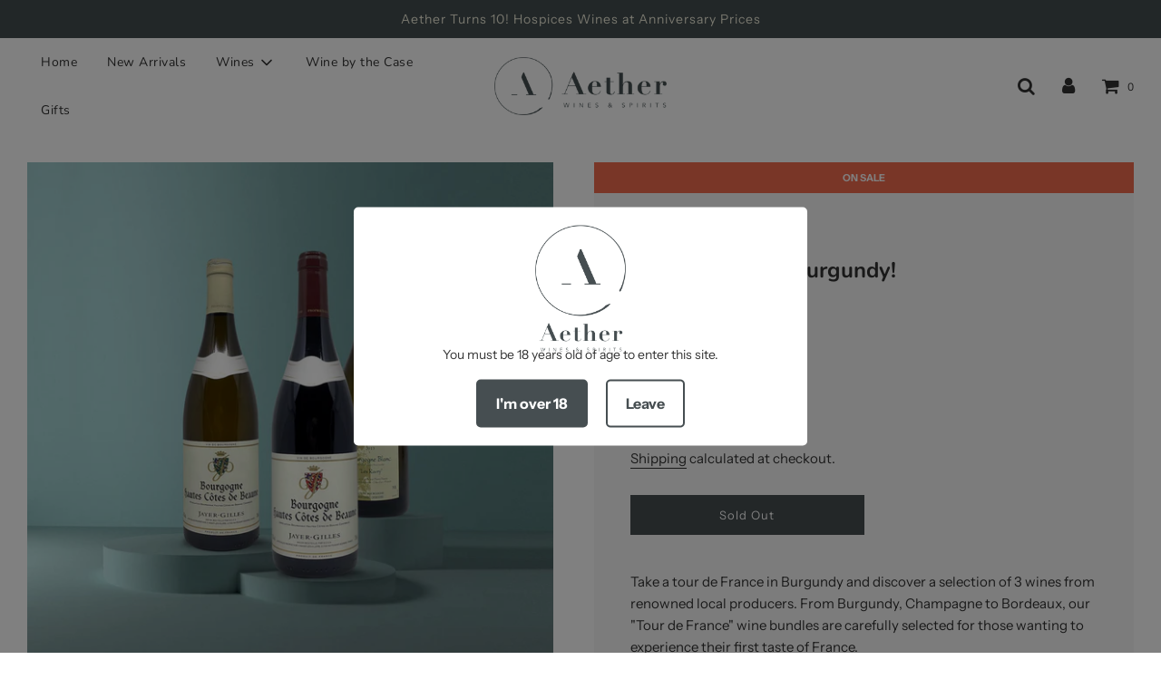

--- FILE ---
content_type: text/css
request_url: https://www.aether-wines.com/cdn/shop/t/11/assets/custom.css?v=173833819814867568811610956089
body_size: 1974
content:
.home_banner_slider_mobile{display:none!important}.homepage-collections-background .section--collection--collection-list.shown-on-scroll.animated.fadeInUp{animation:inherit;-webkit-animation:inherit;opacity:1!important;transition:inherit;-webkit-transition:inherit;-moz-transition:inherit}.supports-js .homepage-collections-background .section--collection--collection-list.show-on-scroll{visibility:visible}span.visually-hidden+s>span.money{text-decoration:line-through!important}.mobile-nav__has-sublist>a{touch-action:none;pointer-events:none}.product-grid--vendor-text{font-size:.8rem;color:gray}div#shopify-section-template--article .related_products_area .grid__item .boost-pfs-action-list-wrapper button svg{width:19px;fill:#fff;margin-right:10px;display:none}div#shopify-section-template--article .related_products_area .grid__item .boost-pfs-action-list-wrapper button span{padding:0!important;margin:0!important;display:flex;justify-content:center;align-items:center}div#shopify-section-template--article .related_products_area .grid__item .boost-pfs-action-list-wrapper button svg g#boost-pfs-icon-cart{color:#fff!important}body{padding:0;margin:0;overflow-x:hidden}a,button,.btn{transition:all .3s;-webkit-transition:all .3s;-moz-transition:all .3s;-ms-transition:all .3s;-o-transition:all .3s}a:hover{text-decoration:none}ul{margin:0;padding:0}*{background-repeat:no-repeat;text-decoration:none;list-style:none}.breadcrumb{display:none}.custom_wrapper{max-width:1200px;padding:0 30px;margin:0 auto}.global_btn a,.global_btn .btn,.shopify-challenge__container .shopify-challenge__button{display:inline-block;padding:10px 35px;font-size:var(--button-font-size-px);letter-spacing:1px;color:#fff;background:#464e51;font-weight:400;width:auto}.global_btn a:hover,.global_btn .btn:hover,.shopify-challenge__container .shopify-challenge__button:hover{background:#000}.site-header__wrapper .site-header__nav .site-nav{margin:0}.grid__item{margin-top:0}.strip_banner .strip_banner_img{display:flex;height:calc(100vh - 134px);overflow:hidden}.strip_banner .strip_banner_img img{width:100%;height:100%;object-fit:cover;object-position:center}.padd_70{padding:70px 0}.padd_70_btm{padding-bottom:70px}.about_us_area .wrapper{max-width:1200px;margin:0 auto}.h2__title{font-size:32px;font-weight:600;margin-bottom:0;line-height:normal}.about_us_area .quote_area{margin:20px auto 40px;max-width:900px}.about_us_area .quote_area h3{color:#464e51;font-size:22px;margin-bottom:15px}.about_us_area .quote_area h4{color:#616161;font-style:italic;font-size:16px;font-weight:700}.about_us_area .content_area h5{font-weight:600;margin-top:20px}.about_us_area .content_area p{color:#464e51;margin-top:15px;margin-bottom:0}.about_us_area .content_area p strong{margin-top:25px;margin-bottom:-10px;display:block;font-size:18px}.agencies_video_banner .video_container{position:relative;width:100%;height:0;padding-bottom:56.25%}.agencies_video_banner .video_container iframe{position:absolute;top:0;left:0;width:100%;height:100%}.our_portfolio .heading_area p{font-size:15px;max-width:88%;line-height:22px;margin:10px auto 0}.our_portfolio .products_area{margin-top:10px}.our_portfolio .products_area a{display:flex;position:relative}.our_portfolio .products_area a:hover .box>img{transform:scale(1.1);-webkit-transform:scale(1.1);-moz-transform:scale(1.1)}.our_portfolio .products_area a .box{position:relative;overflow:hidden;display:flex}.our_portfolio .products_area a .box>img{transition:all 2s;-webkit-transition:all 2s;-moz-transition:all 2s;width:100%;height:100%}.our_portfolio .products_area a .box .logo_img{position:absolute;left:50%;top:50%;transform:translate(-50%,-50%);-webkit-transform:translate(-50%,-50%);-moz-transform:translate(-50%,-50%)}.armand_de_brignac,.single_blog_area{padding:70px 0 20px}.single_blog_area .additional_content_area{margin-top:50px}.single_blog_area .additional_content_area h4{font-size:26px;line-height:normal;margin-bottom:10px;font-style:italic;font-weight:600}.single_blog_area .additional_content_area p.sub_heading{font-size:18px;font-style:italic;margin-top:0}.single_blog_area .additional_content_area .addtional_content{margin-top:20px}.template-article .page-main--wrapper{padding:0!important}.armand_de_brignac .image_with_content_area .global_btn a{margin-top:30px}.related_products_area .product_content_area a{display:block;font-weight:400}.related_products_area .custom_wrapper .grid{display:flex;flex-wrap:wrap}.related_products_area .custom_wrapper .grid .grid__item{position:relative!important}div#shopify-section-template--article .related_products_area .grid-view-item{margin-bottom:20px}div#shopify-section-template--article .related_products_area .grid__item .bottom_area{width:calc(100% - 30px)!important;position:absolute!important;bottom:0;top:inherit!important;text-align:center}div#shopify-section-template--article .related_products_area .grid__item .boost-pfs-action-list-wrapper{width:100%!important}div#shopify-section-template--article .related_products_area .grid-view-item--desc-wrapper{margin-bottom:50px}div#shopify-section-template--article .related_products_area .grid__item .boost-pfs-action-list-wrapper button{display:inline-block;padding:10px 35px;font-size:var(--button-font-size-px);letter-spacing:1px;color:#fff;background:#464e51;font-weight:400;width:auto;border:0px}div#shopify-section-template--article .related_products_area .grid__item .boost-pfs-action-list-wrapper button:hover{background:#000}.heading_area p{color:#000;line-height:normal;font-size:20px;margin-bottom:0;margin-top:10px}.hospices_de_beaune .image_with_content_area .global_btn a{margin-top:21px}.vintage_report .inside_wrapper_bg{padding:70px 0}.vintage_report .box_content h2{font-size:38px;color:#fff;line-height:normal;margin-bottom:15px;max-width:500px}.vintage_report .box_content p{color:#fff;font-size:22px}.vintage_report .box_content .global_btn a{margin-top:10px}.container_inside_video .video_container{position:relative;width:100%;height:0;padding-bottom:56.25%}.container_inside_video .video_container iframe{position:absolute;top:0;left:0;width:100%;height:100%}.slideshow--full-screen{height:calc(100vh - 134px)}.GFV_investing .heading_area h2{max-width:450px}.GFV_investing .image_with_content_area .global_btn a{margin-top:20px}.full_width_video .video_container{position:relative;width:100%;height:0;padding-bottom:56.25%}.full_width_video .video_container iframe{position:absolute;top:0;left:0;width:100%;height:100%}.inner_page_banner .img_container img{width:100%;height:100%;object-fit:cover;object-position:center}.building_connections .heading_area h2{max-width:700px}.image_with_content_area{margin-top:43px;display:flex;flex-wrap:wrap;align-items:center}.image_with_content_area .box_img img{width:100%}.contact_us_form .grid.page-main--wrapper{display:flex;flex-wrap:wrap}.contact_us_form .rte>div{margin-bottom:0}.contact_us_form .contact-description .rte{background:#f1f1f1;padding:50px;height:100%;display:flex;align-items:center;margin-bottom:0}.contact_us_form .contact-description .rte div>b{display:block;margin-bottom:-15px}.building_connections .box_content .contact-form input,.building_connections .box_content .contact-form textarea,.contact_us_form form#contact_form input,.contact_us_form form#contact_form textarea{display:block;width:100%;border:0px;border-bottom:1px solid #000}.building_connections .box_content .contact-form input:focus,.contact_us_form form#contact_form input:focus{border:0px;border-bottom:1px solid #000}.building_connections .box_content .contact-form .form_control,.building_connections .box_content .contact-form textarea,.contact_us_form form#contact_form .input-full{padding:10px 10px 10px 0}.building_connections .image_with_content_area form#contact_form .global_btn,.contact_us_form form#contact_form .global_btn{text-align:right}.building_connections .image_with_content_area form#contact_form .global_btn .btn,.contact_us_form form#contact_form .global_btn .btn{margin-top:20px;margin-bottom:0;width:auto}.stories_banner{position:relative}.stories_banner .banner_img{display:flex;height:40vw;overflow:hidden}.stories_banner .banner_img img{width:100%;height:100%;object-fit:cover;object-position:center}.stories_banner .section-details{position:absolute;left:100px;top:50%;transform:translateY(-50%);-webkit-transform:translate(0,-50%);-moz-transform:translate(0,-50%);max-width:80%}.stories_banner .section-details h2{font-size:38px;color:#fff;line-height:normal;margin-bottom:10px;text-align:left}.stories_banner .section-details p{color:#fff;font-size:20px;line-height:26px}.stories_banner .section-details .global_btn a{width:auto;margin-top:30px}.global_btn a:hover{background:#000}.discover_stories .stories_area{margin-top:10px}.discover_stories .stories_area .date time{color:#000;letter-spacing:.5px}.discover_stories .stories_area h4{font-weight:600;font-size:18px;margin:10px 0 7px;letter-spacing:.3px}.discover_stories .stories_area p{color:#000;margin-bottom:0}.newsletter--section .newsletter--section--grid_inner input#newsletter_text:focus{border:0px;border-bottom:1px solid #000}footer.site-footer .wrapper{max-width:1200px}footer.site-footer.footer-alignment--center{text-align:left}footer.site-footer .wrapper .h3{color:#757575;font-weight:600;font-size:20px}@media screen and (min-width: 1200px){.homepage-indiv-section-wrapper .grid-view-item:hover .quick-add-wrapper .quick-add-button{opacity:1;visibility:visible;-webkit-transform:translate(0px,0px);transform:translate(0)}.homepage-indiv-section-wrapper .quick-add-wrapper .quick-add-button{right:0;left:0;bottom:108px;position:absolute;z-index:9;width:100%;opacity:0;visibility:hidden;-webkit-transition:transform .4s ease-out;-moz-transition:transform .4s ease-out;-ms-transition:transform .4s ease-out;-o-transition:transform .4s ease-out;transition:transform .4s ease-out;-webkit-transform:translate(0px,10px);transform:translateY(10px)}.featured-products-wrapper .homepage-sections-wrapper .quick-add-wrapper .quick-add-button{bottom:128px}.featured-products-wrapper .homepage-sections-wrapper .grid-view-item--desc-wrapper{min-height:128px}}@media screen and (min-width: 768px){.discover_stories .stories_area .box{margin-top:30px}.contact_us_form .grid__item.contact-description,.contact_us_form .grid__item.contact-form{margin-top:43px}.our_portfolio .products_area .grid__item,.logos_area .grid__item{margin-top:30px}.inner_page_banner .img_container{width:100%;height:calc(100vh - 134px);padding:0}}@media screen and (min-width: 1025px){.full_width_video .video_container,.container_inside_video .video_container{position:relative;width:100%;height:calc(100vh - 134px);overflow:hidden;padding:0}.full_width_video .video_container iframe,.container_inside_video .video_container iframe{position:absolute;top:50%;left:50%;transform:translate(-50%,-50%);min-width:100vw!important;min-height:125vh!important}.container_inside_video .video_container{height:75vh}.container_inside_video .video_container iframe{min-height:100vh!important}}@media (max-width: 1199px){.vintage_report .box_content h2{font-size:42px;max-width:100%}.vintage_report .box_content p{font-size:18px}}@media (max-width: 991px){.template-article .full_width_video .video_container,.template-page .full_width_video .video_container{height:0;position:relative;width:100%;height:calc(100vh - 134px);overflow:hidden;padding:0}.padd_70{padding:50px 0}.h2__title{font-size:28px}.about_us_area .quote_area{margin:20px auto 30px;max-width:768px}.about_us_area .quote_area h3{font-size:20px}.our_portfolio .heading_area p{max-width:100%}.armand_de_brignac{padding:50px 0 20px}.padd_70_btm{padding-bottom:50px}.armand_de_brignac .image_with_content_area .download_btn a,.hospices_de_beaune .image_with_content_area .presentation_btn a,.GFV_investing .image_with_content_area .presentation_btn a{margin-top:10px}.hospices_de_beaune .image_with_content_area .large--one-half,.building_connections .image_with_content_area .large--one-half{width:100%}.image_with_content_area .box_img img{margin-bottom:20px}.vintage_report .inside_wrapper_bg{padding:50px 0}.vintage_report .box_content h2{font-size:32px}.stories_banner .section-details{left:50px}.stories_banner .section-details h2{font-size:28px}.contact_us_form .contact-description .rte{padding:30px}}@media (max-width: 767px){.home_banner_slider_desktop{display:none!important}.home_banner_slider_mobile{display:block!important}.slideshow--full-screen .swiper-slide{height:100vw}.slideshow--full-screen{height:calc(100vw - 134px)}.shopify-section .homepage-sections-wrapper.newsletter--section{padding:40px 0}.shopify-section .homepage-sections-wrapper.newsletter--section .newsletter--section--grid{margin-top:0}.shopify-section .homepage-sections-wrapper.newsletter--section .newsletter_title h3{margin-bottom:7px}.custom_wrapper{padding:0 15px}.grid__item{margin-top:30px}.padd_70{padding:10px 0 40px}.h2__title{font-size:24px}.about_us_area .quote_area{margin:15px auto 30px;max-width:100%}.about_us_area .quote_area h3{font-size:16px;margin-bottom:10px}.about_us_area .quote_area h4{font-size:14px}.about_us_area .content_area p strong{margin-top:20px;font-size:16px}.image_with_content_area p{margin-top:0}.our_portfolio,.armand_de_brignac,.hospices_de_beaune{padding:10px 0 40px}.single_blog_area{padding:10px 0 0}.padd_70_btm{padding-bottom:40px}.image_with_content_area{margin-top:0}.image_with_content_area .box_img img{margin-bottom:0}.heading_area p{font-size:18px;margin-bottom:0}.global_btn a,.global_btn .btn{padding:10px 30px}.vintage_report .inside_wrapper_bg{padding:0}.d_none_sm{display:none}.vintage_report .box_content{padding:10px 20px 40px;text-align:center}.vintage_report .box_content h2{font-size:26px}.vintage_report .box_content p{font-size:16px}.contact_us_form{padding:0 0 20px}.discover_stories .stories_area h4{font-size:16px;margin:7px 0}.discover_stories .stories_area p{font-size:14px}.discover_stories{padding:15px 0 40px}.strip_banner .strip_banner_img,.stories_banner .banner_img{height:50vw}.stories_banner .section-details{position:static;transform:translate(0);-webkit-transform:translate(0);-moz-transform:translate(0);max-width:100%;padding:0 30px;margin-top:30px}.discover_stories .stories_area{margin-top:0}.stories_banner .section-details h2{font-size:24px;color:#000}.stories_banner .section-details p{color:#000;font-size:15px}.stories_banner .section-details .discover_btn a{margin-top:10px}.template-page .inner_page_banner .img_container{width:100%;height:calc(100vw - 134px);padding:0}.single_blog_area .additional_content_area h4{font-size:20px}.single_blog_area .additional_content_area p.sub_heading{font-size:16px}.single_blog_area .additional_content_area{margin-top:0}.single_blog_area .additional_content_area .addtional_content{margin-top:-15px}}@media (max-width: 575px){.h2__title{font-size:22px;line-height:normal}.site-nav--mobile a{min-width:30px;min-height:30px;text-align:right}.site-nav--mobile a span{font-size:14px}}
/*# sourceMappingURL=/cdn/shop/t/11/assets/custom.css.map?v=173833819814867568811610956089 */


--- FILE ---
content_type: text/javascript; charset=utf-8
request_url: https://www.aether-wines.com/products/bundle-tour-de-france-burgundy.js?app=mvp
body_size: 1107
content:
{"id":5933674594465,"title":"Tour de France: Burgundy!","handle":"bundle-tour-de-france-burgundy","description":"\u003cp\u003eTake a tour de France in Burgundy and discover a selection of 3 wines from renowned local producers. From Burgundy, Champagne to Bordeaux, our \"Tour de France\" wine bundles are carefully selected for those wanting to experience their first taste of France. \u003cbr\u003e\u003cbr\u003e\u003cstrong\u003eSave up to 15% when you purchase our \"Tour de France\" wine bundles!\u003c\/strong\u003e\u003cbr\u003e\u003cbr\u003e\"Tour de France\", Burgundy:\u003cbr\u003e\u003c\/p\u003e\n\u003cul\u003e\n\u003cli\u003eDomaine Jayer-Gilles, Bourgogne Hautes Cotes de Beaune Rouge 2013 - 750ml\u003c\/li\u003e\n\u003cli\u003eDomaine Jayer-Gilles, Bourgogne Hautes Cotes de Beaune Blanc 2013 - 750ml\u003c\/li\u003e\n\u003cli\u003eDomaine Pierre Damoy, Bourgogne \"Les Ravry\" Blanc 2013 - 750ml\u003c\/li\u003e\n\u003c\/ul\u003e","published_at":"2020-12-04T14:32:41+08:00","created_at":"2020-12-04T14:27:48+08:00","vendor":"Wine Bundles","type":"Bundle","tags":["on sale"],"price":19900,"price_min":19900,"price_max":19900,"available":false,"price_varies":false,"compare_at_price":24700,"compare_at_price_min":24700,"compare_at_price_max":24700,"compare_at_price_varies":false,"variants":[{"id":37227339284641,"title":"Default Title","option1":"Default Title","option2":null,"option3":null,"sku":"BDL-BGY1","requires_shipping":true,"taxable":true,"featured_image":null,"available":false,"name":"Tour de France: Burgundy!","public_title":null,"options":["Default Title"],"price":19900,"weight":4000,"compare_at_price":24700,"inventory_management":"shopify","barcode":"","requires_selling_plan":false,"selling_plan_allocations":[]}],"images":["\/\/cdn.shopify.com\/s\/files\/1\/0505\/9153\/1169\/products\/bundle-burgundy-006.jpg?v=1617691667","\/\/cdn.shopify.com\/s\/files\/1\/0505\/9153\/1169\/products\/bundle-burgundy-005.png?v=1617691667","\/\/cdn.shopify.com\/s\/files\/1\/0505\/9153\/1169\/products\/bundle-burgundy-007.jpg?v=1617691670","\/\/cdn.shopify.com\/s\/files\/1\/0505\/9153\/1169\/products\/bundle-burgundy-003.jpg?v=1617691670"],"featured_image":"\/\/cdn.shopify.com\/s\/files\/1\/0505\/9153\/1169\/products\/bundle-burgundy-006.jpg?v=1617691667","options":[{"name":"Title","position":1,"values":["Default Title"]}],"url":"\/products\/bundle-tour-de-france-burgundy","media":[{"alt":null,"id":20910544486561,"position":1,"preview_image":{"aspect_ratio":1.0,"height":1500,"width":1500,"src":"https:\/\/cdn.shopify.com\/s\/files\/1\/0505\/9153\/1169\/products\/bundle-burgundy-006.jpg?v=1617691667"},"aspect_ratio":1.0,"height":1500,"media_type":"image","src":"https:\/\/cdn.shopify.com\/s\/files\/1\/0505\/9153\/1169\/products\/bundle-burgundy-006.jpg?v=1617691667","width":1500},{"alt":null,"id":12803637772449,"position":2,"preview_image":{"aspect_ratio":1.0,"height":1500,"width":1500,"src":"https:\/\/cdn.shopify.com\/s\/files\/1\/0505\/9153\/1169\/products\/bundle-burgundy-005.png?v=1617691667"},"aspect_ratio":1.0,"height":1500,"media_type":"image","src":"https:\/\/cdn.shopify.com\/s\/files\/1\/0505\/9153\/1169\/products\/bundle-burgundy-005.png?v=1617691667","width":1500},{"alt":null,"id":20910579384481,"position":3,"preview_image":{"aspect_ratio":1.0,"height":1500,"width":1500,"src":"https:\/\/cdn.shopify.com\/s\/files\/1\/0505\/9153\/1169\/products\/bundle-burgundy-007.jpg?v=1617691670"},"aspect_ratio":1.0,"height":1500,"media_type":"image","src":"https:\/\/cdn.shopify.com\/s\/files\/1\/0505\/9153\/1169\/products\/bundle-burgundy-007.jpg?v=1617691670","width":1500},{"alt":null,"id":12652098355361,"position":4,"preview_image":{"aspect_ratio":1.0,"height":1500,"width":1500,"src":"https:\/\/cdn.shopify.com\/s\/files\/1\/0505\/9153\/1169\/products\/bundle-burgundy-003.jpg?v=1617691670"},"aspect_ratio":1.0,"height":1500,"media_type":"image","src":"https:\/\/cdn.shopify.com\/s\/files\/1\/0505\/9153\/1169\/products\/bundle-burgundy-003.jpg?v=1617691670","width":1500}],"requires_selling_plan":false,"selling_plan_groups":[]}